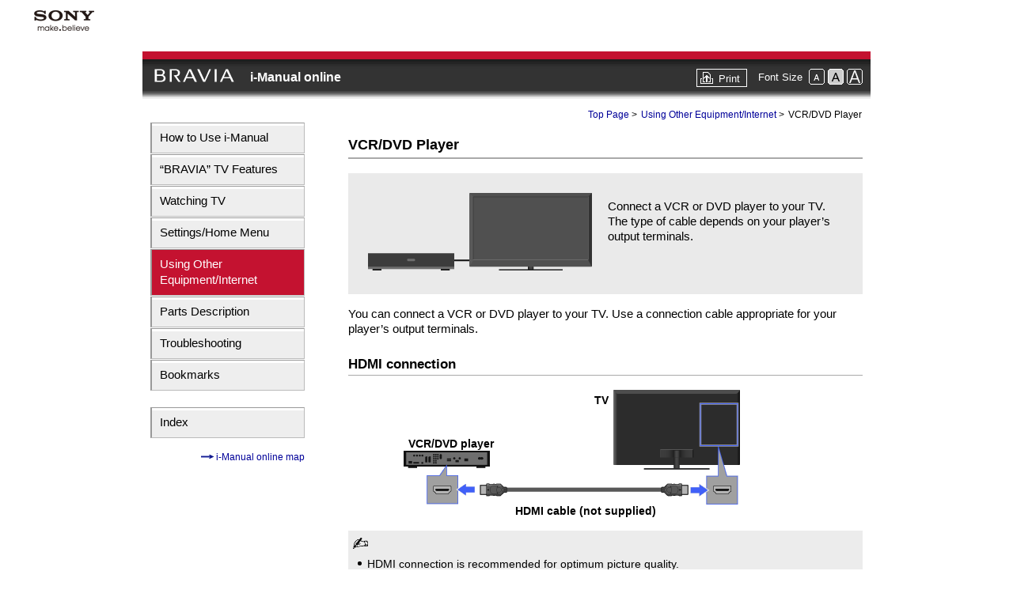

--- FILE ---
content_type: text/html
request_url: https://helpguide.sony.net/gbmig/ADXV1001/ten/HX820/nt_vcrdvd_twn_hx900_hx800_ex700.html
body_size: 9619
content:

<!DOCTYPE html PUBLIC "-//W3C//DTD XHTML 1.0 Strict//EN"
	"http://www.w3.org/TR/xhtml1/DTD/xhtml1-strict.dtd">
<html lang="en-GB">
<head>
<meta http-equiv="Content-Type" content="text/html; charset=UTF-8" />
<meta HTTP-EQUIV="Content-Script-Type" CONTENT="text/javascript" />
<title>VCR/DVD Player</title>
<link rel="stylesheet" type="text/css" href="../share2011/css/style.css" media="all" />
<link rel="stylesheet" type="text/css" href="../share2011/css/illust_ten.css" media="all" />
<link href="../share2011/header/popup/css/globalheader.css" rel="stylesheet" type="text/css" media="all" />
<link href="../share2011/footer/popup/css/globalfooter.css" rel="stylesheet" type="text/css" media="all" />
<link rel="stylesheet" type="text/css" href="../share2011/css/print.css" media="print" />
<style type="text/css">
<!--

#div_24265 #bk_24265{
	top:  0px;
	left:  70px;
	position: absolute;
}
#div_24265 #bk_24266{
	top:  140px;
	left:  170px;
	width:  250px;
	text-align: center;
	position: absolute;
}
#div_24265 #bk_24267{
	top:  55px;
	left:  0px;
	width:  250px;
	text-align: center;
	position: absolute;
}
#div_24265 #bk_24268{
	top:  0px;
	left:  265px;
	width:  100px;
	text-align: center;
	position: absolute;
}
#div_24265 {
	display: block;
	position: relative;
	visibility: visible;
	height: 155px;
}
#div_24272 #bk_24272{
	top:  0px;
	left:  20px;
	position: absolute;
}
#div_24272 #bk_24273{
	top:  165px;
	left:  300px;
	width:  250px;
	position: absolute;
}
#div_24272 #bk_24274{
	top:  185px;
	left:  90px;
	width:  250px;
	position: absolute;
}
#div_24272 #bk_24275{
	top:  0px;
	left:  460px;
	width:  100px;
	position: absolute;
}
#div_24272 #bk_24276{
	top:  5px;
	left:  110px;
	width:  150px;
	position: absolute;
}
#div_24272 #bk_24277{
	top:  60px;
	left:  0px;
	width:  250px;
	position: absolute;
}
#div_24272 {
	display: block;
	position: relative;
	visibility: visible;
	height: 200px;
}
#div_24279 #bk_24279{
	top:  0px;
	left:  10px;
	position: absolute;
}
#div_24279 #bk_24280{
	top:  165px;
	left:  50px;
	width:  250px;
	position: absolute;
}
#div_24279 #bk_24281{
	top:  165px;
	left:  320px;
	width:  273px;
	position: absolute;
}
#div_24279 #bk_24282{
	top:  60px;
	left:  0px;
	width:  250px;
	position: absolute;
}
#div_24279 #bk_24283{
	top:  0px;
	left:  450px;
	width:  100px;
	position: absolute;
}
#div_24279 {
	display: block;
	position: relative;
	visibility: visible;
	height: 180px;
}
#div_24287 #bk_24287{
	top:  0px;
	left:  0px;
	position: absolute;
}
#div_24287 #bk_24288{
	top:  30px;
	left:  365px;
	width:  0px;
	position: absolute;
}
#div_24287 #bk_24289{
	top:  0px;
	left:  490px;
	width:  0px;
	position: absolute;
}
#div_24287 #bk_24290{
	top:  15px;
	left:  495px;
	width:  80px;
	text-align: center;
	position: absolute;
}
#div_24287 {
	display: block;
	position: relative;
	visibility: visible;
	height: 99px;
}

-->
</style>
<script type="text/javascript" src="../share2011/js/print.js"></script>
<script type="text/javascript" src="modelcode.js"></script>

</head>
<body onload="SizeChange();chgHTML();">


<div id="popup_pagewidth">
<!-- ヘッダー読み込み -->
<div id="glhtpop-cover">
<div id="glhtpop">
<div id="glhtpop-logoarea"><img src="../share2011/header/popup/images/head_logo_s.gif" alt="Sony" width="102" height="52" /></div>
</div>
</div>
<!-- ヘッダー読み込み -->


<!-- 作業エリアここから -->


<!--Title_start-->

<a name="bpt"></a>

<div id="header1">

<div id="header2">
<h1 id="bravia"><a href="index.html"><img src="../share2011/images/bravia_headlogo.png" alt="BRAVIA" width="101px" height="20px" align="bottom" /></a></h1>
<h1 id="title_local"><a href="index.html">i-Manual online</a></h1>
</div>

<div id="header3">
<ul>
<li class="print"><a href="javascript:void(0);" target="_self" onclick="openWin()">Print</a></li>
<li class="t-p">Font Size</li>
<li class="t-img"><script type="text/javascript" src="../share2011/js/textsize.js"></script></li>
</ul>
</div>

</div>

<!--Title_end-->
<!----------------------------------------------------------------------------------------------------------->

<!----------------------------------------------------------------------------------------------------------->
<!--Container_start--->

<div id="container">


<!--h0_toc_start-->

<div id="docs">

<div id="menu">

<div class="menu-w">
</div>

<ul class="menu">
<li><a href="tp_osguide.html">How to Use i-Manual</a></li>
<li><a href="ft_index.html">&#8220;BRAVIA&#8221; TV Features</a></li>
<li><a href="wt_index.html">Watching TV</a></li>
<li><a href="st_index.html">Settings/Home Menu</a></li>
<li><a href="nt_index.html" class = "selected">Using Other Equipment/Internet</a></li>
<li><a href="pd_index.html">Parts Description</a></li>
<li><a href="ts_index.html">Troubleshooting</a></li>
<li><a href="bm_index.html">Bookmarks</a></li>
</ul>

<div class="menu-w">
</div>

<ul class="menu">
<li><a href="index_list.html">Index</a></li>
</ul>

<p class="menu"><img src="../share2011/images/s1051.gif" alt="arrow_right" width="16" height="5" /><a href="onlinemap.html"> i-Manual online map</a></p>

</div>

<!--h0_toc_end-->
<!----------------------------------------------------------------------------------------------------------->
<!----------------------------------------------------------------------------------------------------------->
<!--Topicpage_start-->

<div id="main">

<!--Bclist_start-->

<ul class="bclist">
<li><a href="index.html">Top Page</a> &gt; </li>
<li><a href="nt_index.html">Using Other Equipment/Internet</a> &gt; </li>
<li><span class="current">VCR/DVD Player</span></li>
</ul>

<!-- * for print only -->
<p class="nav_print">Top Page &gt; Using Other Equipment/Internet &gt; 
<span class="current">VCR/DVD Player</span>

</p>

<!--Bclist_end-->

<h1 class="l1">VCR/DVD Player</h1>
<div id="preview">

<div class="illust-preview">
<div id="bk_24261"><img src="../share2011/res_common/i_equ_VCR_pre.full.png" width="283" height="98" /></div></div>
<p class="main">Connect a VCR or DVD player to your TV. The type of cable depends on your player’s output terminals.</p> <br clear="all" />
<p class="space"></p>
</div>

<p class="main">You can connect a VCR or DVD player to your TV. Use a connection cable appropriate for your player’s output terminals.</p>
<h2 class="l2">HDMI connection</h2>
<div class="illust" id="div_24265">
<div id="bk_24265"><img src="../share2011/res_common/i_equ_VCR_hdmi.full.png" width="425" height="145" /></div>
<div class="caption" id="bk_24266">HDMI cable (not supplied)</div>
<div class="caption" id="bk_24267">VCR/DVD player</div>
<div class="caption" id="bk_24268">TV</div>
</div>
<div class="note">
<h4><img src="../share2011/res_common/S_hand.icon.png" width="19" height="14" alt="Note" /></h4>
<ul class="bull-sub">

<li>HDMI connection is recommended for optimum picture quality.</li>
</ul>
</div>
<h2 class="l2">Component video connection</h2>
<div class="illust" id="div_24272">
<div id="bk_24272"><img src="../share2011/res_common/i_equ_VCR_component_ad_UC.full.png" width="425" height="183" /></div>
<div class="caption" id="bk_24277">VCR/DVD player</div>
<div class="caption" id="bk_24276">Audio cable <br />
(not supplied)</div>
<div class="caption" id="bk_24275">TV</div>
<div class="caption" id="bk_24274">Component video cable <br />
(not supplied)</div>
<div class="caption" id="bk_24273">Video/Component Adapter <br />
(supplied)</div>
</div>
<h2 class="l2">Composite connection</h2>
<div class="illust" id="div_24279">
<div id="bk_24279"><img src="../share2011/res_common/i_equ_VCR_composit_ad_UC.full.png" width="425" height="160" /></div>
<div class="caption" id="bk_24280">Composite video/audio cable <br />
(not supplied)</div>
<div class="caption" id="bk_24281">Video/Component Adapter <br />
(supplied)</div>
<div class="caption" id="bk_24282">VCR/DVD player</div>
<div class="caption" id="bk_24283">TV</div>
</div>
<h2 class="l2">Viewing pictures from connected equipment</h2>
<ol class="step-h2">
<li><p>Turn on the connected equipment.</p></li>
<li><p>Press <img src="../share2011/res_common/S_TW_01_INPUT.icon.png" width="62" height="14" />, then select the desired input source.</p></li>
</ol>
<div class="illust" id="div_24287">
<div id="bk_24287"><img src="../share2011/res_common/i_equ_hdmi.full.png" width="284" height="99" /></div>
<div id="bk_24288"><img src="../share2011/res_common/S_txt_arwbigR.png" width="40" height="40" /></div>
<div id="bk_24289"><img src="../share2011/res_common/i_wRMTW_input.full.png" width="147" height="99" /></div>
<div class="caption" id="bk_24290"></div>
</div> 
<p class="space"></p>

</div>

<!--Topicpage_end-->
<!----------------------------------------------------------------------------------------------------------->

<!----------------------------------------------------------------------------------------------------------->
<!--Footerpage_start-->

<div id="footer">
<p class="bpt-last">
<img src="../share2011/images/s3040.gif" alt="" /> <a href="#bpt">Return to top</a>
</p>
</div>

<!--Footerpage_end-->

</div>
</div>


<!-- フッダー読み込み -->
<div id="popfooter">Copyright 2011 Sony Corporation</div>
<!-- フッダー読み込み -->
</div>
<!-- end of popup_pagewidth -->

</body>
</html>
<!-- file:web/public/GA/TW/ten/HX820/nt_vcrdvd_twn_hx900_hx800_ex700.html // [VCRDVD_TW_2b1_2b2_3a1 | AEP | 2b-2 | TW] === last update:2011/04/25 10:58:12 --->

--- FILE ---
content_type: text/css
request_url: https://helpguide.sony.net/gbmig/ADXV1001/ten/share2011/css/illust_ten.css
body_size: 461
content:
/********** illust positions **********/
.illust {
	position: relative;
}

.illust div {
	position: absolute;
	font-weight: bold;
	font-size: 0.9em;
}
.illust .caption1 {
	display: block;
	position: absolute;
}

.illust .right_arrow {
	position: absolute;
	width: 100px;
	text-align: center;
	/*top: 40px;
	left: 170px;*/
	vertical-align: middle;
}

.illust .right_viewimage {
	/*
#top: 0px;
	#left: 250px;
*/
}
.for_print {
	display: none;
}
.illust-left{
	position: relative;
}



/********** illust positions patarn **********/


/****************************************/



--- FILE ---
content_type: text/css
request_url: https://helpguide.sony.net/gbmig/ADXV1001/ten/share2011/header/popup/css/globalheader.css
body_size: 1289
content:
@charset "utf-8";
/* for popup */

#popup_pagewidth {
	margin-left: 30px;
	margin-right: 30px;
	margin-bottom: 20px;
}

#glhtpop-cover {
	width:auto;
	margin:0 0 13px 0;
	padding:0;
	text-align:center;
	background-color:#fff;
}

#glhtpop {
	width:100%;
	height:52px;
	margin:0 auto;
	padding:0;
	position:relative;
	line-height:0;
	font-size:1px;
}

#glhtpop #glhtpop-logoarea {
	height:52px;
	margin:0;
	padding:0;
	position:absolute;
	top:0;
	left:0;
}

#glhtpop #glhtpop-logoarea a img {
	border:0;
	vertical-align:bottom;
	text-align:left;
	text-decoration:none;
}

#glhtpop ul {
	margin:0;
	padding:0;
}

#glhtpop li {
	margin:0;
	padding:0;
	list-style: none;
	position:absolute;
	top:12px;
}

#glhtpop li a,#glhtpop li a img {
	border:0;
	vertical-align:bottom;
	text-decoration:none;
}


/*---------------------------------------------------------------------*/
/* floatさせたボックスが親ボックスの外にはみ出す現象を回避（ここから） */
.pbox:after{
content:".";
display:block;
height:0px;
clear:both;
visibility:hidden;
}

.pbox{ display:inline-table; }

/* Mac IE には適用させない \*/
* html .pbox{ height:1px; }
.pbox{ display:block; }
/* */
/* floatさせたボックスが親ボックスの外にはみ出す現象を回避（ここまで） */
/*---------------------------------------------------------------------*/

--- FILE ---
content_type: text/css
request_url: https://helpguide.sony.net/gbmig/ADXV1001/ten/share2011/css/print.css
body_size: 10415
content:
/***********************************************/
/* print.css                                   */
/***********************************************/

/***********************************************/
/* HTML tag styles   YIT 100415                          */
/***********************************************/ 

* {
	margin: 0;
	padding: 0;
}
body {
	margin-top: 2px;
	margin-left: 10px;
	font-size: 1em;
	text-align: left;
	background-color: #ffffff;
	font-family: "Arial", "Verdana", "Helvetica", san-serif
}
body div {
	text-align: left;
}
body img {
	border: 0;
}


/********** title **********/

#header1,#header2, #header3 {
	display: none;
}

/********** container **********/

#container {
	width: 640px;
	height: auto;
	display: block;
	text-align: left;
	margin-left: 0;
	margin-top: 5px;
}

/********** bclist **********/

.bclist {
	display: none;
}

/* for print */
p.nav_print {
	display: block;
	color: #000099;
	text-align: right;
	font-size: 0.8em;
}

p.nav_print  .current {
	color: #000000;
}

/********** menu **********/

#menu {
	display: none;
}

/********** main **********/

#main {
	width: 640px;
	margin: 0;
	padding: 0px;
	float: left;
	background-color: #ffffff;
}
#main a { 
	text-decoration: none;
	color: #000099;
}
#main a:hover { 
	text-decoration: underline;
	color: #000099;
}
#main img {
	vertical-align: middle;
}

/********** main.h **********/

h1.l0 {
	margin-top: 20px;
	margin-bottom: 18px;
	padding-top: 4px;
	padding-bottom: 3px;
	padding-left: 8px;
	clear: both;
	color:#000000;
	font-size: 110%;
	font-weight: bold; 
	border-bottom: 1px solid #999999;
	border-left: 10px solid #000099;
	page-break-after: avoid;

}
h1.l1 {
	margin-bottom: 18px;
	padding-top: 20px;
	padding-bottom: 5px;
	clear: both;
	color:#000000;
	font-size: 110%;
	font-weight: bold; 
	border-bottom: solid 2px #aaaaaa;
	page-break-after: avoid;

}
h2.l2 {
	margin-bottom: 18px;
	padding-top: 20px;
	padding-bottom: 3px;
	clear: both;
	color:#000000;
	font-size: 105%;
	font-weight: bold; 
	border-bottom: solid 1px #aaaaaa;
	page-break-after: avoid;

}


/********** main.p **********/

p.main {
	margin-top: 7px;
	margin-bottom: 6px;
	color:#000000;
	font-size: 95%;
	font-weight: normal;
	line-height: 130%;
}

p.space {
	height: 30px;
}

/********** table **********/

table {
	border: 1px solid #000000;
	border-collapse: collapse;
	font-size: 95%;
	line-height: 125%;
}
th {
	width: auto;
	padding: 3px 4px 3px 4px;
	border: 1px solid #000000;
	background-color: #eeeeee;
}

td {
	padding: 3px 4px 3px 4px;
	border: 1px solid #000000;
}

/********** list ***********/

ul.toc {
	list-style: none;
	font-size: 95%;
}
ul.toc li.tocl1 {
	margin-top: 8px;
	margin-bottom: 3px;
	font-weight: bold; 	
	line-height: 145%;
}
ul.toc li.tocl2 {
	margin-top: 8px;
	margin-left: 3em;
	font-weight: bold; 	 	
	line-height: 145%;
}

ul.bull-sub {
	margin-top: 3px;
	margin-right: 2px;
	margin-bottom: 6px;
	clear: both;
	list-style: none;
	color:#000000;
	font-weight: normal;
	line-height: 130%;
}
ul.bull-sub li {
	background: none;
	padding: 5px 0 0 12px;
	list-style: disc;
}

dd ul.ind_bull li{
	background: none;
	padding: 5px 0 0 12px;
	list-style: disc;
}

/********** step **********/

ol.step-h2 {
	margin: 12px 0 3px 28px;
	padding-bottom: 5px;
	font-size: 105%;
	font-weight: bold;
}
ol.step-h2 li p {
	padding-bottom: 5px;
	font-size: 85%;
	font-weight: normal;
	line-height: 125%;
}

ol.sonyfont {
	font-size: 95%;
	font-weight: bold;
	line-height: 120%;
	list-style: decimal;
}
ol.sonyfont li {
	padding-bottom: 4px;
	padding-left: 20px;
	list-style: decimal;
}

li.sf-square1 {
	width: 620px;
	margin-top: 8px;
	background: url(../images/s0010.gif) no-repeat;
	background-position: 0em 0.1em;
}
li.sf-square2 {
	width: 620px;
	margin-top: 4px;
	background:url(../images/s0020.gif) no-repeat;
	background-position: 0em 0.1em;
}
li.sf-square3 {
	width: 620px;
	margin-top: 4px;
	background:url(../images/s0030.gif) no-repeat;
	background-position: 0em 0.1em;
}
li.sf-square4 {
	width: 620px;
	margin-top: 4px;
	background:url(../images/s0040.gif) no-repeat;
	background-position: 0em 0.1em;
}
li.sf-square5 {
	width: 620px;
	margin-top: 4px;
	background:url(../images/s0050.gif) no-repeat;
	background-position: 0em 0.1em;
}
li.sf-square6 {
	width: 620px;
	margin-top: 4px;
	background:url(../images/s0060.gif) no-repeat;
	background-position: 0em 0.1em;
}
li.sf-square7 {
	width: 630px;
	margin-top: 4px;
	background:url(../images/s0070.gif) no-repeat;
	background-position: 0em 0.1em;
}
li.sf-square8 {
	width: 620px;
	margin-top: 4px;
	background:url(../images/s0080.gif) no-repeat;
	background-position: 0em 0.1em;
}
li.sf-square9 {
	width: 620px;
	margin-top: 4px;
	background:url(../images/s0090.gif) no-repeat;
	background-position: 0em 0.1em;
}
li.sf-square10 {
	width: 620px;
	margin-top: 4px;
	background:url(../images/s0100.gif) no-repeat;
	background-position: 0em 0.1em;
}
ol.sonyfont li p {
	margin-top: 3px;
	margin-bottom: 2px;
	color:#000000;
	font-size: 95%;
	font-weight: normal;
	line-height: 135%;	
}

ol.sonyfont li ul.bull-sub li{
	list-style: disc;
	margin-left: -1em;
}

ol.sonyfont li div {
	width: 95%;
}

ol.sonyfont li div ul.bull-sub li{
	margin-left: 1.2em;
}

/********** ast **********/

#main small {
	color:#000000;
	font-size: 92%;
	font-weight: normal;
	
}

/********** image **********/

div.illust {
	margin: 6px 0 6px 0;
	padding: 4px 0 4px 0;
	border: 0;
}

/************* #topic styles ***************/

.topic {
	padding-left: 1px;
	margin-bottom: 2px;
}
.topic a {
	text-decoration: none;
	color: #000099;
}
.topic a:hover {
	text-decoration: underline;
	color: #000099;
}
.topic ul {
	list-style: none;
	clear: both;	
	margin-bottom: 20px;
}
.topic ul.l0 {
	width: 620px;
	margin-top: 12px;
	margin-bottom: 5px;
	padding: 5px 0 3px 8px;
	display: block;
	font-size: 110%;
	font-weight: bold;
	color: #000000;
	border-bottom: 1px solid #999999;
	border-left: 10px solid #000099;
}
.topic ul.l0 li {
	display: inline;
	margin-left: 0px;
}
.topic ul.l0 li p {
	padding-bottom: 1px;
	padding-left: 12px;
	float: right;
	clear: both;
	font-size: 75%;
	font-weight: normal;
	line-height: 75%;
	text-align: right;
}
.topic ul.l0 li p a{
	text-decoration: none;
	color: #000099;
}
.topic ul.l0 li p a:hover{
	text-decoration: underline;
	color: #000099;
}
.topic ul.l0 li a {
	text-decoration: none;
	color: #000000;
}
.topic ul.l0 li a:hover {
	text-decoration: none;
	color: #000000;
}
.topic ul.left {
	width: 300px;
	display: block;
	float: left;
	clear: left;
	font-size: 95%;
	font-weight: bold;
	line-height: 130%;
}
.topic ul.right {
	width: 300px;
	display: block;
	float: right;
	clear: right;
	font-size: 95%;
	font-weight: bold;
	line-height: 130%;
}
.topic ul li.l1 {
	width: 296px;
	margin: 7px 2px 0 12px;
	padding-left: 12px;
	background: url(../images/s1060.gif) no-repeat;
	background-position: 0em 0.4em;
}
.topic ul li.l2 {
	width: 270px;
	margin: 5px 2px 0 26px;
	padding-left: 12px;
	font-size: 95%;
	font-weight: normal;
	line-height: 125%;
	background: url(../images/s1065.gif) no-repeat;
	background-position: 0em 0.4em;
}

/********** footer **********/

#footer {
	width: 628px;
	height: auto;
	margin-top: 5px;
	padding-top: 5px;
	display: block;
	clear: both;
	font-weight: normal;
	background-color: #ffffff;
}
#footer a {
	text-decoration: none;
	color:#000099;
}
#footer a:hover { 
	text-decoration: underline;
	color: #000099;
}
p.bpt-last {
	display: none;
}	

/***********************************************/
/* Custom styles (YIT)                         */
/***********************************************/ 

#popup_pagewidth {
	width: 640px;
	margin-left: 0px;
	margin-right: 0px;
	padding:0px 0px 0px 0px;
}
#popfooter {
	width: 640px;
	margin-right: 0px;
	margin-left: 0px;
}

.btn_close{
	display: none;
}

li {
	/*margin: 0 0 0 1.5em;*/
	margin-left: 1.5em;
}

ol li {
	margin-left: 5px;
}

ul.bull-sub {
	list-style-type: disc;
}
ul.bull-sub li {
	padding-left: 5px;
	background: none;
}

ol.sonyfont {
	list-style: decimal;
}
ol.sonyfont li {
	padding-bottom: 4px;
	padding-left: 5px;
	margin-left: 35px;
}
li.sf-square1 {
	width: auto;
	background: none;
}
li.sf-square2 {
	width: auto;
	background: none;
}
li.sf-square3 {
	width: auto;
	background: none;
}
li.sf-square4 {
	width: auto;
	background: none;
}
li.sf-square5 {
	width: auto;
	background: none;
}
li.sf-square6 {
	width: auto;
	background: none;
}
li.sf-square7 {
	width: auto;
	background: none;
}
li.sf-square8 {
	width: auto;
	background: none;
}
li.sf-square9 {
	width: auto;
	background: none;
}
li.sf-square10 {
	width: auto;
	background: none;
}
li.sf-square11 {
	width: auto;
	background: none;
}

/* Preview area */

#preview {
	border: 2px dotted #AAAAAA;
}

div.illust-preview {
	float: left;
	margin-right: 20px;
	position: relative;

}
#preview div.list-preview {
	width: 400px;
	float: left;
}

#preview ul {
	width: 90%;
}

div.hint ul {
	width: 90%;
}

div.note ul {
	width: 90%;
}

li.none{
	list-style-type: none;	
	list-style-image: none;
	background: none;
	padding-left: 0px;
	margin-left: 20px;
}
h4.hint,h4.note {
	text-decoration: underline;
}

/* rayout table */
table.table_rayout{
	border-top-style: none;
	border-right-style: none;
	border-bottom-style: none;
	border-left-style: none;
}

table.table_rayout th,td{
	border-top-style: none;
	border-right-style: none;
	border-bottom-style: none;
	border-left-style: none;
}

/* table */
th.icon_comment {
	vertical-align: top;
}


/********** step **********/


h2 {
	page-break-before: auto;
	page-break-after: avoid;
}

ul.bull-sub li.linoind{
	text-indent: -1.3em;
}

/********** manual index **********/

div.topic ul.topic_list {
	font-size: 1em;
	margin-left: 20px;
	margin-top: 10px;
}

ul.topic_list li.l1m {
	line-height: 1.5em;
}

ul.topic_list li.l2m {
	line-height: 1.5em;
	margin-left: 3em;
}

ul.topic_list li.l3m {
	line-height: 1.5em;
	margin-left: 6em;
}




--- FILE ---
content_type: application/x-javascript
request_url: https://helpguide.sony.net/gbmig/ADXV1001/ten/HX820/modelcode.js
body_size: 528
content:
function chgHTML() {
	
	var modelcode = "KDL-46HX820";
		
	var title_base = document.title;

	var titletext = title_base + " | i-Manual online | "+ modelcode;

	document.title = titletext;
	


	if(navigator.appName=="Microsoft Internet Explorer") {
		if (document.getElementById("modelCodes") != null) {
			if (typeof(modelCodes.length) == "undefined") {
				modelCodes.innerHTML = modelcode;
				

			} else {
				for (i=0; i< modelCodes.length; i++) {
					modelCodes[i].innerHTML = modelcode;
				}
			}
		}
	} else {
		var verNums = document.getElementsByName("modelCodes");
		for (i=0; i< verNums.length; i++) {
			verNums[i].innerHTML = modelcode;
		}
	}
}

--- FILE ---
content_type: application/x-javascript
request_url: https://helpguide.sony.net/gbmig/ADXV1001/ten/share2011/js/textsize.js
body_size: 2272
content:
/*** textsize.js ***/

/* ----------------- 変数宣言 -------------------*/
var ButtonType;
var FontSize = "100";
var Unit;
var Obj;
var LinkColor;
var SelectedColor;
var SelectedBold;
Img = new Array();
ImgOn = new Array();
SizeList = new Array();
Units = new Array('%','px','pt','em');
Text = new Array();

/* ----------------- 初期設定 -------------------*/
/* id */
Obj = 'docs';

/* size 0:% 1:px */
Unit = 0;

/* size % */
SizeList["S"] = 85;
SizeList["M"] = 100;
SizeList["L"] = 120;

/* button text:0 image:1 */
ButtonType = 1;

/* image (not select) */
Img["S"] = '../share2011/images/t_sizeAS.gif';
Img["M"] = '../share2011/images/t_sizeAM.gif';
Img["L"] = '../share2011/images/t_sizeAL.gif';

/* image (select) */
ImgOn["S"] = '../share2011/images/t_sizeAS_on.gif';
ImgOn["M"] = '../share2011/images/t_sizeAM_on.gif';
ImgOn["L"] = '../share2011/images/t_sizeAL_on.gif';

/* Cookie */
ExpireDays = 30;


/* -------------------- 実　行 ---------------------*/
ReadCookie();
Buttons();

/* -------------------- 関　数 ---------------------*/

function Buttons() {
	Button("S");
	Button("M");
	Button("L");
}

function Button(Size) {

if (ButtonType) {
if (SizeList[Size] == FontSize) {
document.write('<img src="' + ImgOn[Size] + '"> ');
} else {
document.write('<a href="javascript:Write(' + SizeList[Size] + ');"><img src="' + Img[Size] + '" border=0"></a> ');
		}
} else {
if (SizeList[Size] == FontSize) {
var Style;
if (SelectedBold) {
Style = 'color:' + SelectedColor + ';font-weight:bold';
} else {
Style = 'color:' + SelectedColor;
	}

document.write ('<span style="' + Style + '">' + Text[Size] + '</span> ');
} else {
document.write ('<a href="javascript:Write(' + SizeList[Size] + ');" style="color:' + TextColor + '">' + Text[Size] + '</a> ');
		}
	}
}

function ReadCookie() {
if (document.cookie) {
Cookie = document.cookie;
if (Cookie.match(/FontSize=(\d*)/)) {
FontSize = RegExp.$1;
		}
	}
}

function SizeChange() {
if (FontSize != null) {
document.getElementById(Obj).style.fontSize = FontSize + Units[Unit];
	}
}

function Write(Size) {

var toDay = new Date;
var xDay = new Date;
parseInt(ExpireDays);
xDay.setDate(toDay.getDate()+ExpireDays);
ExpireText = xDay.toGMTString();

document.cookie = "FontSize = " + Size + ";expires=" + ExpireText;

location.reload();
}






